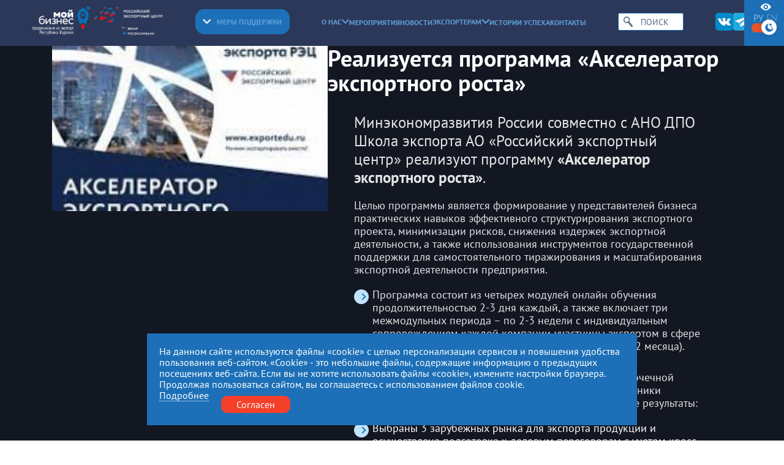

--- FILE ---
content_type: text/html; charset=utf-8
request_url: https://export10.ru/news/realizuetsja-programma-akselerator-jeksportnogo-rosta/
body_size: 7782
content:
<!DOCTYPE html>
<html lang="ru">
  <head>
    <meta charset="UTF-8" />
    <title>Реализуется программа &#171;Акселератор экспортного роста&#187;</title>
    <meta name="keywords" content="центр, поддержка, экспорт" />
    <meta name="description" content="Поддержка экспортно ориентированных субъектов малого и среднего бизнеса Карелии​. Информационные, консультационные и образовательные услуги." />
    <meta name="yandex-verification" content="fd344fec515d8825" />

    <meta name="viewport" content="width=device-width, initial-scale=1, shrink-to-fit=no" />
    <meta http-equiv="X-UA-Compatible" content="IE=edge" />
    <meta content="telephone=no" name="format-detection" />
    <meta name="HandheldFriendly" content="true" />
    <meta name="format-detection" content="telephone=no" />
    <meta name="format-detection" content="address=no" />
    <meta name="google" value="notranslate" />
    <meta name="robots" content="index,follow" />
      <meta name="yandex-verification" content="146195a8fbbe37a3" />
    <link rel="apple-touch-icon" sizes="180x180" href="/images/apple-touch-icon.png">
    <link rel="icon" type="image/png" sizes="32x32" href="/images/favicon-32x32.png">
    <link rel="icon" type="image/png" sizes="16x16" href="/images/favicon-16x16.png">
    <link rel="manifest" href="/images/site.webmanifest">
    <meta name="msapplication-TileColor" content="#da532c">
    <meta name="theme-color" content="#ffffff">

    <link rel="stylesheet" href="/css/swiper-bundle.min.css?_v=20240513112038" />
    <link rel="stylesheet" href="/css/main.css?_v=20" />
        <link rel="stylesheet" href="/src/jquery.windowpopup/windowpopup.css?1" />
    <link rel="stylesheet" href="/src/jquery.lightbox2/lightbox2.css" />
    <script src="/src/js/jQuery.js"></script>
  </head>
  <body class="theme theme--light">
    <div class="modal modal--addmenu" data-addmenu tabindex="-1">
      <div class="modal__dialog">
        <div class="modal__close" data-close-addmenu>
          <i class="icon modal__icon modal__icon--close">
            <svg class="icon__svg modal__svg" viewBox="0 0 23 22" fill="none" xmlns="http://www.w3.org/2000/svg">
              <path class="icon__path modal__path" d="M1.4 1L21.4 21" stroke-width="2" stroke-linecap="round" />
              <path class="icon__path modal__path" d="M21 1L0.999998 21" stroke-width="2" stroke-linecap="round" />
            </svg>
          </i>
        </div>
        <div class="modal__content">
          <div class="modal__container">
            <div class="modal__content-top">
              <div class="modal__wrapper-logo">
                <div class="modal__logo modal__logo--bis">
                  <a href="/">
                    <img src="/img/logo-header-bis.png" data-src-theme="/img/logo-my-bis-white.png" alt="">
                  </a>
                </div>
                <div class="modal__logo modal__logo--rus">
                  <a href="https://www.exportcenter.ru/">
                    <img src="/img/header-logo-rus.png"  data-src-theme="/img/logo-rus-center-white.png" alt="">
                  </a>
                </div>
              </div>
              <div class="modal__search">
                <form action="/search/" method="get">
                  <button type="submit"><i class="icon icon--search"></i></button>
                  <input type="text" name="text" placeholder="Поиск" id="searchTextMobile">
                </form>
              </div>
            </div>
            <div class="modal__content-bottom">
              <div class="dropdown dropdown--blue" data-dropdown>
                <a data-dropdown-clicked href="/services/"><div class="dropdown__wrap-icon"><i class="icon icon--arrow-bottom-white"></i></div> Меры поддержки</a>
                <div class="dropdown__wrapper" data-dropdown-items>
                  <div class="dropdown__content">
                    <ul>
                    
                      <li>
                        <a href="/services/soprovozhdenie-eksportnogo-kontrakta/">Сопровождение экспортного контракта</a>
                      </li>
                      <li>
                        <a href="/services/obespechenie-dostupa-subektov-msp-k-zaprosam-inostrannyh-pokupatelej/">Обеспечение доступа к запросам иностранных покупателей</a>
                      </li>
                      <li>
                        <a href="/services/sodejstvie-v-poiske-i-podbore-inostrannogo-pokupatelja/">Поиск иностранного покупателя</a>
                      </li>
                      <li>
                        <a href="/services/organizatsija-i-provedenie-mezhdunarodnyh-biznes-missij/">Международные бизнес-миссии</a>
                      </li>
                      <li>
                        <a href="/services/organizatsija-i-provedenie-reversnyh-biznes-missij/">Реверсные бизнес-миссии</a>
                      </li>
                      <li>
                        <a href="/services/organizatsija-i-provedenie-mezhregionalnyh-biznes-missij/">Межрегиональные бизнес-миссии</a>
                      </li>
                      <li>
                        <a href="/services/organizatsija-uchastija-subektov-msp-v-mezhdunarodnyh-vystavkah-v-rossijskoj-federatsii-i-za-rubezhom/">Международные выставки</a>
                      </li>
                      <li>
                        <a href="/services/sodejstvie-v-razmeschenii-na-mezhdunarodnyh-elektronnyh-torgovyh-ploschadkah/">Размещение на ЭТП</a>
                      </li>
                      <li>
                        <a href="/services/obespechenie-uchastija-subektov-msp-v-akseleratsionnyh-programmah-po-razvitiju-eksportnoj-dejatelnosti/">Акселерационные программы</a>
                      </li>
                      <li>
                        <a href="/services/konsultatsii-po-voprosam-eksporta-tovarov-rabot-uslug/">Обучение и консультации</a>
                      </li>
                      <li>
                        <a href="/services/sertifikatsija/">Сертификация</a>
                      </li>
                      <li>
                        <a href="/services/provedenie-individualnyh-marketingovyh-ili-patentnyh-issledovanij/">Маркетинговые и патентные исследования</a>
                      </li>
                      <li>
                        <a href="/services/sodejstvie-v-organizatsii-i-osuschestvlenii-transportirovki-produktsii-prednaznachennoj-dlja-eksporta-na-vneshnie-rynki/">Транспортировка продукции</a>
                      </li>
                      <li>
                        <a href="/services/uslugi-rets/">Услуги РЭЦ</a>
                      </li>                    </ul>
                  </div>
                </div>
              </div>
              <div class="modal__menu">
                <ul>
              
                  <li class="dropdown dropdown--default" data-dropdown>
                    <a href="/about/" data-dropdown-clicked>О нас <i class="icon icon--arrow-bottom-blue"></i></a>
                    <div class="dropdown__wrapper" data-dropdown-items>
                      <div class="dropdown__content">
                        <ul>
                          <li>
                            <a href="/documents/">Документы</a>
                          </li>
                          <li>
                            <a href="/obschie-svedenija/">Общие сведения</a>
                          </li>
                          <li>
                            <a href="/katalog-eksportnogo-potentsiala/">Каталог экспортного потенциала</a>
                          </li>
                        </ul>
                      </div>
                    </div>
                  </li>
                  <li>
                    <a href="/events/">Мероприятия</a>
                  </li>
                  <li>
                    <a href="/news/">Новости</a>
                  </li>
                  <li class="dropdown dropdown--default" data-dropdown>
                    <a href="/exporter/" data-dropdown-clicked>Экспортерам <i class="icon icon--arrow-bottom-blue"></i></a>
                    <div class="dropdown__wrapper" data-dropdown-items>
                      <div class="dropdown__content">
                        <ul>
                          <li>
                            <a href="/poleznye-resursy/">Полезные ресурсы</a>
                          </li>
                          <li>
                            <a href="/partners/">Подрядчики</a>
                          </li>
                        </ul>
                      </div>
                    </div>
                  </li>
                  <li>
                    <a href="/istorii-uspeha/">Истории успеха</a>
                  </li>
                  <li>
                    <a href="/contacts/">Контакты</a>
                  </li>                </ul>
              </div>
              <div class="modal__socials">
              <a href="https://vk.com/export10">
                  <i class="icon icon--vk"></i>
                </a><a href="https://t.me/export_10">
                  <i class="icon icon--telegram"></i>
                </a>              </div>
              <!--<div class="modal__lang select-lang">
                <div class="select-lang__lang-content">
                  <div class="select-lang__lang-icon">
                    <a href="?eye=on"><i class="icon icon--eye"></i></a>
                  </div>
                  <a href="/ru/" class="active">ру</a>
                  <a href="/en/">en</a>
                </div>
              </div>-->
            </div>



          </div>
        </div>
      </div>
    </div>

    <header class="header" id="header">
      <div class="header__container">
        <div class="header__inner-content">
          <div class="header__wrapper-logo">
            <div class="header__logo header__logo--bis">
              <a href="/">
                <img src="/img/logo-header-bis.png"   data-src-theme="/img/logo-my-bis-white.png"  alt="">
              </a>
            </div>
            <div class="header__logo header__logo--rus">
              <a href="https://www.exportcenter.ru/">
                <img src="/img/header-logo-rus.png"  data-src-theme="/img/logo-rus-center-white.png" alt="">
              </a>
            </div>
          </div>
          <div class="header__dropdown dropdown dropdown--blue" data-dropdown>
            <a data-dropdown-clicked href="/services/"><i class="icon icon--arrow-bottom-white"></i> Меры поддержки</a>
            <div class="dropdown__wrapper" data-dropdown-items>
              <div class="dropdown__content">
                <ul>
                
                  <li>
                    <a href="/services/soprovozhdenie-eksportnogo-kontrakta/">Сопровождение экспортного контракта</a>
                  </li>
                  <li>
                    <a href="/services/obespechenie-dostupa-subektov-msp-k-zaprosam-inostrannyh-pokupatelej/">Обеспечение доступа к запросам иностранных покупателей</a>
                  </li>
                  <li>
                    <a href="/services/sodejstvie-v-poiske-i-podbore-inostrannogo-pokupatelja/">Поиск иностранного покупателя</a>
                  </li>
                  <li>
                    <a href="/services/organizatsija-i-provedenie-mezhdunarodnyh-biznes-missij/">Международные бизнес-миссии</a>
                  </li>
                  <li>
                    <a href="/services/organizatsija-i-provedenie-reversnyh-biznes-missij/">Реверсные бизнес-миссии</a>
                  </li>
                  <li>
                    <a href="/services/organizatsija-i-provedenie-mezhregionalnyh-biznes-missij/">Межрегиональные бизнес-миссии</a>
                  </li>
                  <li>
                    <a href="/services/organizatsija-uchastija-subektov-msp-v-mezhdunarodnyh-vystavkah-v-rossijskoj-federatsii-i-za-rubezhom/">Международные выставки</a>
                  </li>
                  <li>
                    <a href="/services/sodejstvie-v-razmeschenii-na-mezhdunarodnyh-elektronnyh-torgovyh-ploschadkah/">Размещение на ЭТП</a>
                  </li>
                  <li>
                    <a href="/services/obespechenie-uchastija-subektov-msp-v-akseleratsionnyh-programmah-po-razvitiju-eksportnoj-dejatelnosti/">Акселерационные программы</a>
                  </li>
                  <li>
                    <a href="/services/konsultatsii-po-voprosam-eksporta-tovarov-rabot-uslug/">Обучение и консультации</a>
                  </li>
                  <li>
                    <a href="/services/sertifikatsija/">Сертификация</a>
                  </li>
                  <li>
                    <a href="/services/provedenie-individualnyh-marketingovyh-ili-patentnyh-issledovanij/">Маркетинговые и патентные исследования</a>
                  </li>
                  <li>
                    <a href="/services/sodejstvie-v-organizatsii-i-osuschestvlenii-transportirovki-produktsii-prednaznachennoj-dlja-eksporta-na-vneshnie-rynki/">Транспортировка продукции</a>
                  </li>
                  <li>
                    <a href="/services/uslugi-rets/">Услуги РЭЦ</a>
                  </li>                </ul>
              </div>
            </div>
          </div>
          <div class="header__menu">
            <ul>
          
              <li class="dropdown dropdown--default" data-dropdown>
                <a href="/about/" data-dropdown-clicked>О нас <i class="icon icon--arrow-bottom-blue"></i></a>
                <div class="dropdown__wrapper" data-dropdown-items>
                  <div class="dropdown__content">
                    <ul>
                      <li>
                        <a href="/documents/">Документы</a>
                      </li>
                      <li>
                        <a href="/obschie-svedenija/">Общие сведения</a>
                      </li>
                      <li>
                        <a href="/katalog-eksportnogo-potentsiala/">Каталог экспортного потенциала</a>
                      </li>
                    </ul>
                  </div>
                </div>
              </li>
              <li>
                <a href="/events/">Мероприятия</a>
              </li>
              <li>
                <a href="/news/">Новости</a>
              </li>
              <li class="dropdown dropdown--default" data-dropdown>
                <a href="/exporter/" data-dropdown-clicked>Экспортерам <i class="icon icon--arrow-bottom-blue"></i></a>
                <div class="dropdown__wrapper" data-dropdown-items>
                  <div class="dropdown__content">
                    <ul>
                      <li>
                        <a href="/poleznye-resursy/">Полезные ресурсы</a>
                      </li>
                      <li>
                        <a href="/partners/">Подрядчики</a>
                      </li>
                    </ul>
                  </div>
                </div>
              </li>
              <li>
                <a href="/istorii-uspeha/">Истории успеха</a>
              </li>
              <li>
                <a href="/contacts/">Контакты</a>
              </li>            </ul>
          </div>
          <div class="header__search">
            <form action="/search/" method="">
              <button type="submit"><i class="icon icon--search"></i></button>
              <input type="text" name="text" placeholder="Поиск">
            </form>
          </div>
          <div class="header__socials">
          <a href="https://vk.com/export10">
              <i class="icon icon--vk"></i>
            </a><a href="https://t.me/export_10">
              <i class="icon icon--telegram"></i>
            </a>          </div>
          <div class="header__search-icon">
            <a href="/search/">
              <i class="icon icon--search"></i>
            </a>
          </div>
          <div class="header__hamburger" data-open-addmenu="">
            <span></span>
          </div>
        </div>
      </div>
      <div class="header__lang select-lang">
        <div class="select-lang__lang-content">
          <div class="select-lang__lang-icon">
            <a href="?eye=on"><i class="icon icon--eye"></i></a>
          </div>
          <a href="/ru/" class="active">ру</a>
          <a href="/en/">en</a>
           <div class="modal__wrapper-switch">
                <div class="modal__inner-switch">

                  <label id="switch" class="switch">
                    <input type="checkbox" id="switchtheme">
                    <span class="slider round"></span>
                  </label>

                </div>
              </div>
        </div>
      </div>
    </header>
  
    <section class="offset-header-top" >
      
      <div class="container sc-news__container">
       <div class="container second_text"><div class="sc-product-desc__content-top">
            <div class="sc-product-desc__content-left">
           <div class="sc-product-desc__wrap-img">
          <img src="/images/news/125/125_560x336.jpg" >
          </div>
        </div>
            <div class="sc-product-desc__content-right">
              <div class="sc-product-desc__wrapper-desc">
          	   	<h1>Реализуется программа &#171;Акселератор экспортного роста&#187;</h1>
        	    </div>

              <div class="sc-product-desc__content-bottom">
                <div class="sc-product-desc__inner-text">
                   						<div class="elementor-element elementor-element-a777dc9 elementor-widget elementor-widget-text-editor" data-id="a777dc9" data-element_type="widget" data-widget_type="text-editor.default"> 				<div class="elementor-widget-container"> 								<div class="elementor-text-editor elementor-clearfix"> 				<section id="news"><div class="container"><div class="row justify-content-between"><div class="news_detail_right col-auto"><p>Минэкономразвития России совместно с АНО ДПО Школа экспорта АО «Российский экспортный центр» реализуют программу <strong>«Акселератор экспортного роста»</strong>.</p><p>Целью программы является формирование у представителей бизнеса практических навыков эффективного структурирования экспортного проекта, минимизации рисков, снижения издержек экспортной деятельности, а также использования инструментов государственной поддержки для самостоятельного тиражирования и масштабирования экспортной деятельности предприятия.</p><ul><li>Программа состоит из четырех модулей онлайн обучения продолжительностью 2-3 дня каждый, а также включает три межмодульных периода – по 2-3 недели с индивидуальным сопровождением каждой компании-участницы экспертом в сфере ВЭД (общая продолжительность программы составит 2 месяца).</li></ul><p>По итогам участия в программе и при индивидуальной точечной поддержке наставников программы предприятия – участники национального проекта получат следующие практические результаты:</p><ol><li>Выбраны 3 зарубежных рынка для экспорта продукции и осуществлена подготовка к деловым переговорам с учетом кросс-культурной специфики указанных;</li><li>Отработаны элементы экспортного маркетинга;</li><li>Сформированы конкурентные условия экспортной сделки для зарубежного покупателя;</li><li>Осуществлена подготовка к эффективному прохождению обязательных экспортных процедур;</li><li>Подобраны эффективные инструменты государственной поддержки под потребности участников программы для снижения рисков и издержек.</li></ol><p>Обращаем ваше внимание на то, что обучение по программе реализуется на безвозмездной основе. Ближайшие три потока обучения по программе планируются к запуску<strong> 7, 18 и 27 октября 2021 года</strong>.</p><p>Для того, чтобы предприятие смогло принять участие в программе, оно должно стать участником национального проекта и заключить соглашение с региональным органом исполнительной власти, ответственным за реализацию национального проекта.</p><p>Для участия необходимо зарегистрироваться на сайте <a href="https://exportedu.ru/creg?roistat_visit=3287611">https://exportedu.ru/creg</a></p><p>По вопросам программы обучения обращаться по телефонам: 8 (495) 937 47 47 (доб. 6675 или доб. 1251), 8 906 786 86 36 – Курахов Муталиб (Директор по организации обучения Школы экспорта РЭЦ) или электронной почте <a href="mailto:Kurahov@exportcenter.ru">Kurahov@exportcenter.ru</a>.</p></div></div></div></section><footer><div class="footer_top"><div class="container"><div class="footer_bottom"><div class="row justify-content-between"><div class="footer_bottom_copy col-auto"><div class="footer_block_mobile_hidden"> </div></div></div></div></div></div></footer>					</div> 						</div> 				</div> 						
                </div>
                
              </div>

            </div>
            </div>
            <div style="display:grid; grid-template-columns:1fr 1fr 1fr; gap:10px;">
            
             
            </div>
          </div>
        </div>
          <div class="container">
            <h2 class="h2s">Другие новости</h2>
            <div class="sc-news__grid2" style="margin-top:30px;">
            
              <a href="/news/mezhdunarodnyj-tekstilnyj-sammit-360/" class="sc-news__item2" style="background-image: url('/images/news/1154/1447_560x336.jpg')">
                <div class="sc-news__content">
                  <h3  class="wh">Международный текстильный саммит 360</h3>
                  <span>20 января 2026 </span>
                </div>
              </a>
              <a href="/news/konferentsija-bharat-electricity-summit-/" class="sc-news__item2" style="background-image: url('/images/news/1153/1446_560x336.jpg')">
                <div class="sc-news__content">
                  <h3  class="wh">Конференция Bharat Electricity Summit</h3>
                  <span>20 января 2026 </span>
                </div>
              </a>
              <a href="/news/vsemirnyj-kongress-po-moreproduktam-v-chennai/" class="sc-news__item2" style="background-image: url('/images/news/1151/1444_560x336.jpg')">
                <div class="sc-news__content">
                  <h3  class="wh">Всемирный конгресс по морепродуктам в Ченнаи</h3>
                  <span>12 января 2026 </span>
                </div>
              </a>
            </div>
          </div>
      </div></div>
    </section>    <footer class="footer" id="footer">
      <div class="footer__content-top">
        <div class="container footer__container">
          <div class="footer__wrap-grid">
          
            <a href="https://export10.ru" class="footer__wrapper-img" target="_blank">
              <img src="/images/logos/back-5.png?1719328152" alt="">
            </a>
            <a href="https://gov.karelia.ru/" class="footer__wrapper-img" target="_blank">
              <img src="/images/logos/back-1.png?1716894141" alt="">
            </a>
            <a href="https://xn--80aapampemcchfmo7a3c9ehj.xn--p1ai/" class="footer__wrapper-img" target="_blank">
              <img src="/images/logos/back-4.png?1719290399" alt="">
            </a>
            <a href="https://myexport.exportcenter.ru/" class="footer__wrapper-img" target="_blank">
              <img src="/images/logos/back-3.png?1719290111" alt="">
            </a>          </div>
        </div>
      </div>
      <div class="footer__content-bottom">
        <div class="container footer__container">
          <div class="footer__wrap-grid">

            <div class="footer__contacts">
              <div class="footer__title">
                <h3>Связаться с нами</h3>
              </div>
              <div class="footer__phone">
                
                <a href="tel:+78142445443">
                  <i class="icon icon--phone"></i>+7 (8142) 44-54-43
                </a>              </div>
              
              <p>
                По вопросам:
                <a href="mailto:info@export10.ru">
                  info@export10.ru
                </a>
              </p>            </div>
            <div class="footer__address">
              <div class="footer__title">
                <h3>Адрес</h3>
              </div>
              <address>185000, Российская Федерация,<br />
Республика Карелия<br />
г. Петрозаводск,<br />
наб. Гюллинга, 11 / 2 этаж, офис 2</address>
            </div>
            <div class="footer__schedule">
              <div class="footer__title">
                <h3>Режим работы</h3>
              </div>
              <p><span>пн — чт:</span> 09:00 — 18:00</p><p><span>пт:</span> 09:00 — 17:00</p><p>обед с 13:00 до 14:00</p><p><b>сб, вс</b> — выходные</p>            </div>
            <div class="footer__content-left">
              <div class="footer__copyright">
                <div class="footer__copyright-img">
                  <a href="#"><img src="/img/state.png" alt=""></a>
                </div>
                <p>Центр поддержки экспорта Республики Карелия <br />
© 2012—2024</p>
              </div>
              <span>Разработка и поддержка сайта — «<a href="https://artleks.ru/">Артлекс</a>», г. Петрозаводск</span>
            </div>
            <div class="footer__content-right">
              <p>Этот сайт использует файлы cookies для хранения данных. Продолжая использовать данный сайт, Вы даете согласие на работу с этими файлами.</p>
              <p>Нажимая кнопку «Отправить», я даю согласие на <a href="">Обработку персональных данных</a>, в соответствии с Федеральным законом от 27.07.2006 года
              №152-ФЗ «О персональных данных», на условиях и для целей, определенных <a href="">Политикой конфиденциальности</a></p>
            </div>
          </div>
        </div>
      </div>
    </footer>
  <script>
    const startThemeDark=22;
    const stopThemeDark=8;
  </script>

  
    <div id="cookieconfirm" style="position:fixed; z-index:1000; bottom:10px; width:80%; max-width:800px; left: 50%; transform: translate(-50%, -10%); padding:20px; background-color:#1d70b7; color:#fff;">
      На данном сайте используются файлы «cookie» с целью персонализации сервисов и повышения удобства пользования веб-сайтом. «Cookie» - это небольшие файлы, содержащие информацию о предыдущих посещениях веб-сайта. Если вы не хотите использовать файлы «cookie», измените настройки браузера. Продолжая пользоваться сайтом, вы соглашаетесь  с использованием файлов cookie.
      <div style="display:flex; margin:0 auto;">
        <div style="margin-right:20px;">
          <a href="/politika-konfidentsialnosti/" style="color:#fff; border-bottom:1px #fff dotted;">Подробнее</a>
        </div>
        <div class="header-line-contact-button" style=" margin-top:10px;">
          <label><a href="#" style="background-color: #f44029; color: #fff; border-radius: 10px; padding: 5px 25px;" onClick="return cookieConfirm();">Согласен</a></label>
        </div>
      </div>
    </div>
    <script>
    function cookieConfirm()
    {
      $.post("/ajax/cookieconfirm/",{agree:true},function(data){$("#cookieconfirm").remove();},"json");
    }
    </script>
    <script src="/js/swiper-bundle.min.js?_v=20240513112038"></script>
    <script src="/js/main.js?_v=21"></script>
    <script src="/src/jquery.ui/jquery-ui.min.js"></script>
    <script src="/src/jquery.windowpopup/windowpopup.js"></script>
    <script src="/src/jquery.lightbox2/lightbox2.js"></script>
    <script>
    $( "#searchTextTop,#searchTextMobile" ).autocomplete({
      source: function( request, response ) {
        $.ajax({
          url: "/ajax/fastsearch/",
          dataType: "json",
          data: {
            maxRows: 12,
            word: request.term
          },
          success: function( data ){
            response( data );
          }
        });
      },
      select: function( event, ui ) {
        if( ui.item.link != "" ) document.location = ui.item.link;
        //return false;
      },
      minLength: 0
    });
    </script>
    <style>
    .ui-autocomplete {
      z-index:10000;
      background-color:#fff;
      padding:5px;
    }
    .noshow {
      display:none;
    }
    </style>

    <!-- Yandex.Metrika counter -->
<script type="text/javascript" >
   (function(m,e,t,r,i,k,a){m[i]=m[i]function(){(m[i].a=m[i].a[]).push(arguments)};
   m[i].l=1*new Date();
   for (var j = 0; j < document.scripts.length; j++) {if (document.scripts[j].src === r) { return; }}
   k=e.createElement(t),a=e.getElementsByTagName(t)[0],k.async=1,k.src=r,a.parentNode.insertBefore(k,a)})
   (window, document, "script", "https://mc.yandex.ru/metrika/tag.js", "ym");

   ym(94491072, "init", {
        clickmap:true,
        trackLinks:true,
        accurateTrackBounce:true
   });
</script>
<noscript><div><img src="https://mc.yandex.ru/watch/94491072" style="position:absolute; left:-9999px;" alt="" /></div></noscript>
<!-- /Yandex.Metrika counter -->

  </body>
</html>

--- FILE ---
content_type: application/javascript
request_url: https://export10.ru/js/main.js?_v=21
body_size: 1550
content:
const fixedElement = (
  element,
  offset = 0,
  classFixed = 'fixed',
  fixHeight = false,
  fixHeightElement,
  fixHeightClass = 'active'
) => {
  window.addEventListener('scroll', (e) => {
    const windowPosition = window.pageYOffset

    if (!fixHeight) {
      windowPosition >= offset
        ? element.classList.add(classFixed)
        : element.classList.remove(classFixed)
    } else {
      if (windowPosition >= offset) {
        element.classList.add(classFixed)
        fixHeightElement.classList.add(fixHeightClass)
      } else {
        element.classList.remove(classFixed)
        fixHeightElement.classList.remove(fixHeightClass)
      }
    }
  })
}
const setTheme = (state, changeElements, isInit = false) => {
  const files = document.querySelectorAll('[data-src-theme]');


  if(state) {
    document.body.classList.remove('theme--light')
    document.body.classList.add('theme--dark')

    localStorage.setItem('theme', 'dark')
  } else {
    document.body.classList.add('theme--light')
    document.body.classList.remove('theme--dark')

    localStorage.setItem('theme', 'light')
  }

  if(changeElements.length > 0) {
    changeElements.forEach((element) => {
      if(state) {
        if(!element.checked) {
          element.checked = true;
        }
      } else {
        if(element.checked) {
          element.checked = false;
        }
      }
    })
  }

  if(files.length > 0 && !isInit || state) {
    files.forEach((file) => {
      const srcTheme = file.dataset.srcTheme;

      if(srcTheme) {
        const currentSrc = file.src;
        file.src = srcTheme;
        file.setAttribute('data-src-theme', currentSrc);
      }
    })
  }
}
const dropdownCustom = (
  dropdown,
  target,
  menu,
  classActive = 'dropdown__items--active'
) => {
  const dropdowns = document.querySelectorAll(dropdown)

  if (!dropdowns && dropdowns === null) {
    return false
  }

  const toggleTarget = (dropmenu, timer) => {
    if (timer) {
      window.clearTimeout(timer)
    }

    dropmenu.classList.toggle(classActive)
  }

  dropdowns.forEach((dropdown) => {
    const dropTarget = dropdown.querySelector(target)
    const dropMenu = dropdown.querySelector(menu)

    let timer = null

    dropTarget.addEventListener('click', (event) => {
      if (document.documentElement.clientWidth < 992) {
        event.preventDefault()
      }
      toggleTarget(dropdown, timer)
    })

    if (document.documentElement.clientWidth >= 992) {
      dropdown.addEventListener('mouseover', () => {
        if (timer) {
          window.clearTimeout(timer)
        }

        dropdown.classList.add(classActive)
      })

      dropdown.addEventListener('mouseleave', () => {
        timer = window.setTimeout(() => {
          dropdown.classList.remove(classActive)
        }, 100)
      })
    }
  })
}

window.addEventListener('DOMContentLoaded', () => {
  // FIXED HEADER
  const header = document.querySelector('.header')
  const headerHeight = header.offsetHeight
  const fixHeight = document.querySelector('.fix-height')

  if (header && fixHeight) {
    fixedElement(
      header,
      headerHeight,
      'header--fixed',
      true,
      fixHeight,
      'offset-top'
    )
  }

  // ADDMENU
  const addmenu = document.querySelector('[data-addmenu]')
  const btnAddmenu = document.querySelector('[data-open-addmenu]')
  const btnsClose = document.querySelectorAll('[data-close-addmenu]')

  if (addmenu && btnAddmenu) {
    const closeAddMenu = () => {
      addmenu.classList.remove('modal--visibleLeft')
      addmenu.classList.add('modal--fadeLeft')
      btnAddmenu.classList.remove('header__wrapper-hamburger--close')
    }

    btnAddmenu.addEventListener('click', () => {
      if (addmenu.classList.contains('modal--visibleLeft')) {
        closeAddMenu()
      } else {
        addmenu.classList.add('modal--visibleLeft')
        addmenu.classList.remove('modal--fadeLeft')
        btnAddmenu.classList.add('header__wrapper-hamburger--close')
      }
    })

    btnsClose.forEach((btn) => {
      btn.addEventListener('click', () => closeAddMenu())
    })
  }

  dropdownCustom(
    '[data-dropdown]',
    '[data-dropdown-clicked]',
    '[data-dropdown-items]',
    'dropdown--active'
  )

  const swiperMain = document.querySelector('.sc-main__swiper')

  if (swiperMain) {
    new Swiper(swiperMain, {
      slidesPerView: 1,
      spaceBetween: 10,
      effect: 'fade',
      autoplay: {
        delay: 7000,
      },
    })
  }
   const currentThemeStorage = localStorage.getItem('theme');

  const currentThemePerson = localStorage.getItem('theme-person');

  const inputChangeTheme = document.getElementById('switchtheme')

  let time = new Date();
  if( !currentThemePerson )
  {
    if( time.getHours()>=startThemeDark || time.getHours()<stopThemeDark )
    {
      setTheme(true, [inputChangeTheme], true);
    }
    else
    {
      setTheme(false, [inputChangeTheme], true);
    }
  }
  else if(currentThemeStorage) {
      setTheme(currentThemeStorage === 'dark', [inputChangeTheme], true);
  }

  if(inputChangeTheme) {
    inputChangeTheme.addEventListener('change', (event) => {
      localStorage.setItem('theme-person', 'true')
      setTheme(event.target.checked, [inputChangeTheme], false);
    });
  }
})
